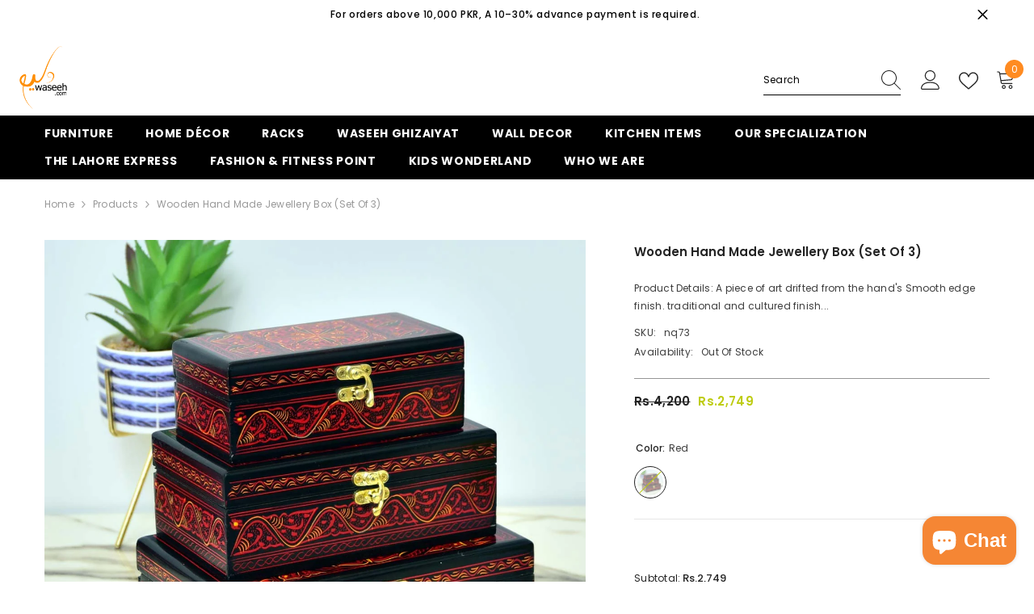

--- FILE ---
content_type: text/html; charset=utf-8
request_url: https://www.waseeh.com/products/wooden-hand-made-jewellery-box-set-of-3?variant=39587091742818&section_id=template--15979610832994__main
body_size: 17688
content:
<div id="shopify-section-template--15979610832994__main" class="shopify-section"><link href="//www.waseeh.com/cdn/shop/t/18/assets/component-product.css?v=121974951876806225111725877110" rel="stylesheet" type="text/css" media="all" />
<link href="//www.waseeh.com/cdn/shop/t/18/assets/component-price.css?v=113014100369699422931725877110" rel="stylesheet" type="text/css" media="all" />
<link href="//www.waseeh.com/cdn/shop/t/18/assets/component-badge.css?v=58385199191654577521725877109" rel="stylesheet" type="text/css" media="all" />
<link href="//www.waseeh.com/cdn/shop/t/18/assets/component-rte.css?v=82502160534158932881725877111" rel="stylesheet" type="text/css" media="all" />
<link href="//www.waseeh.com/cdn/shop/t/18/assets/component-share.css?v=23553761141326501681725877111" rel="stylesheet" type="text/css" media="all" />
<link href="//www.waseeh.com/cdn/shop/t/18/assets/component-tab.css?v=140244687997670630881725877111" rel="stylesheet" type="text/css" media="all" />
<link href="//www.waseeh.com/cdn/shop/t/18/assets/component-product-form.css?v=22444863787356217611725877110" rel="stylesheet" type="text/css" media="all" />
<link href="//www.waseeh.com/cdn/shop/t/18/assets/component-grid.css?v=14116691739327510611725877110" rel="stylesheet" type="text/css" media="all" />




    <style type="text/css">
    #ProductSection-template--15979610832994__main .productView-thumbnail .productView-thumbnail-link:after{
        padding-bottom: 148%;
    }

    #ProductSection-template--15979610832994__main .cursor-wrapper .counter {
        color: #191919;
    }

    #ProductSection-template--15979610832994__main .cursor-wrapper .counter #count-image:before {
        background-color: #191919;
    }

    #ProductSection-template--15979610832994__main .custom-cursor__inner .arrow:before,
    #ProductSection-template--15979610832994__main .custom-cursor__inner .arrow:after {
        background-color: #000000;
    }

    #ProductSection-template--15979610832994__main .tabs-contents .toggleLink,
    #ProductSection-template--15979610832994__main .tabs .tab .tab-title {
        font-size: 18px;
        font-weight: 600;
        text-transform: none;
        padding-top: 15px;
        padding-bottom: 15px;
    }

    

    

    @media (max-width: 1024px) {
        
    }

    @media (max-width: 550px) {
        #ProductSection-template--15979610832994__main .tabs-contents .toggleLink,
        #ProductSection-template--15979610832994__main .tabs .tab .tab-title {
            font-size: 16px;
        }
    }

    @media (max-width: 767px) {
        #ProductSection-template--15979610832994__main {
            padding-top: 0px;
            padding-bottom: 0px;
        }
        
        
        
    }

    @media (min-width: 1025px) {
        
    }

    @media (min-width: 768px) and (max-width: 1199px) {
        #ProductSection-template--15979610832994__main {
            padding-top: 0px;
            padding-bottom: 0px;
        }
    }

    @media (min-width: 1200px) {
        #ProductSection-template--15979610832994__main {
            padding-top: 0px;
            padding-bottom: 0px;
        }
    }
</style>
<script>
    window.product_inven_array_2701194723392 = {
        
            '39587091742818': '0',
        
    };

    window.selling_array_2701194723392 = {
        
            '39587091742818': 'deny',
        
    };

    window.subtotal = {
        show: true,
        style: 1,
        text: `Add To Cart - [value]`
    };
  
    window.variant_image_group = 'false';
  
</script><link rel="stylesheet" href="//www.waseeh.com/cdn/shop/t/18/assets/component-fancybox.css?v=162524859697928915511725877110" media="print" onload="this.media='all'">
    <noscript><link href="//www.waseeh.com/cdn/shop/t/18/assets/component-fancybox.css?v=162524859697928915511725877110" rel="stylesheet" type="text/css" media="all" /></noscript><div class="vertical product-details product-default" data-section-id="template--15979610832994__main" data-section-type="product" id="ProductSection-template--15979610832994__main" data-has-combo="false" data-image-opo>
    
<div class="productView-moreItem moreItem-breadcrumb "
            style="--spacing-top: 10px;
            --spacing-bottom: 20px;
            --spacing-top-mb: 0px;
            --spacing-bottom-mb: 0px;
            --breadcrumb-bg:rgba(0,0,0,0);
            --breadcrumb-mb-bg: #f6f6f6;
            "
        >
            
                <div class="breadcrumb-bg">
            
                <div class="container">
                    

<link href="//www.waseeh.com/cdn/shop/t/18/assets/component-breadcrumb.css?v=20837817899444488451725877109" rel="stylesheet" type="text/css" media="all" /><breadcrumb-component class="breadcrumb-container style--line_clamp_1" data-collection-title="" data-collection-all="/collections/all">
        <nav class="breadcrumb breadcrumb-left" role="navigation" aria-label="breadcrumbs">
        <a class="link home-link" href="/">Home</a><span class="separate" aria-hidden="true"><svg xmlns="http://www.w3.org/2000/svg" viewBox="0 0 24 24"><path d="M 7.75 1.34375 L 6.25 2.65625 L 14.65625 12 L 6.25 21.34375 L 7.75 22.65625 L 16.75 12.65625 L 17.34375 12 L 16.75 11.34375 Z"></path></svg></span>
                <span>Wooden Hand Made Jewellery Box (set of 3)</span><span class="observe-element" style="width: 1px; height: 1px; background: transparent; display: inline-block; flex-shrink: 0;"></span>
        </nav>
    </breadcrumb-component>
    <script type="text/javascript">
        if (typeof breadcrumbComponentDeclare == 'undefined') {
            class BreadcrumbComponent extends HTMLElement {
                constructor() {
                    super();
                    this.firstPostCollection();
                    this.getCollection();
                }

                connectedCallback() {
                    this.firstLink = this.querySelector('.link.home-link')
                    this.lastLink = this.querySelector('.observe-element')
                    this.classList.add('initialized');
                    this.initObservers();
                }

                static createHandler(position = 'first', breadcrumb = null) {
                    const handler = (entries, observer) => {
                        entries.forEach(entry => {
                            if (breadcrumb == null) return observer.disconnect();
                            if (entry.isIntersecting ) {
                                breadcrumb.classList.add(`disable-${position}`);
                            } else {
                                breadcrumb.classList.remove(`disable-${position}`);
                            }
                        })
                    }
                    return handler;
                }

                initObservers() {
                    const scrollToFirstHandler = BreadcrumbComponent.createHandler('first', this);
                    const scrollToLastHandler = BreadcrumbComponent.createHandler('last', this);
                    
                    this.scrollToFirstObserver = new IntersectionObserver(scrollToFirstHandler, { threshold: 1 });
                    this.scrollToLastObserver = new IntersectionObserver(scrollToLastHandler, { threshold: 0.6 });

                    this.scrollToFirstObserver.observe(this.firstLink);
                    this.scrollToLastObserver.observe(this.lastLink);
                }

                firstPostCollection() {
                    if (!document.body.matches('.template-collection')) return;
                    this.postCollection(true);
                    this.checkCollection();
                }

                postCollection(showCollection) {
                    const title = this.dataset.collectionTitle ? this.dataset.collectionTitle : "Products";
                    let collection = {name: title, url: window.location.pathname, show: showCollection};
                    localStorage.setItem('_breadcrumb_collection', JSON.stringify(collection));
                }

                checkCollection() {
                    document.addEventListener("click", (event) => {
                        const target = event.target;
                        if (!target.matches('.card-link')) return;
                        target.closest('.shopify-section[id*="product-grid"]') == null ? this.postCollection(false) : this.postCollection(true);
                    });
                }

                getCollection() {
                    if (!document.body.matches('.template-product')) return;
                    const collection = JSON.parse(localStorage.getItem('_breadcrumb_collection'));
                    let checkCollection = document.referrer.indexOf('/collections/') !== -1 && (new URL(document.referrer)).pathname == collection.url && collection && collection.show ? true : false;
                    const breadcrumb = `<a class="breadcrumb-collection animate--text" href="${checkCollection ? collection.url : this.dataset.collectionAll}">${checkCollection ? collection.name : "Products"}</a><span class="separate animate--text" aria-hidden="true"><svg xmlns="http://www.w3.org/2000/svg" viewBox="0 0 24 24"><path d="M 7.75 1.34375 L 6.25 2.65625 L 14.65625 12 L 6.25 21.34375 L 7.75 22.65625 L 16.75 12.65625 L 17.34375 12 L 16.75 11.34375 Z"></path></svg></span>`;
                    this.querySelectorAll('.separate')[0]?.insertAdjacentHTML("afterend", breadcrumb);
                }
            }   

            window.addEventListener('load', () => {
                customElements.define('breadcrumb-component', BreadcrumbComponent);
            })

            var breadcrumbComponentDeclare = BreadcrumbComponent;
        }
    </script>
                </div>
            
                </div>
            
        </div>
    
    <div class="container productView-container">
        <div class="productView halo-productView layout-3 positionMainImage--left productView-sticky" data-product-handle="wooden-hand-made-jewellery-box-set-of-3"><div class="productView-top">
                    <div class="halo-productView-left productView-images clearfix" data-image-gallery><div class="cursor-wrapper handleMouseLeave">
                                <div class="custom-cursor custom-cursor__outer">
                                    <div class="custom-cursor custom-cursor__inner">
                                        <span class="arrow arrow-bar fadeIn"></span>
                                    </div>
                                </div>
                            </div><div class="productView-images-wrapper" data-video-popup>
                            <div class="productView-image-wrapper"><div class="productView-nav style-1 image-fit-unset" 
                                    data-image-gallery-main
                                    data-arrows-desk="false"
                                    data-arrows-mobi="true"
                                    data-counter-mobi="true"
                                    data-media-count="3"
                                ><div class="productView-image productView-image-adapt fit-unset" data-index="1">
                                                    <div class="productView-img-container product-single__media" data-media-id="20745389703266"
                                                        
                                                    >
                                                        <div 
                                                            class="media" 
                                                             
                                                             data-fancybox="images" href="//www.waseeh.com/cdn/shop/products/WhatsAppImage2022-02-16at2.50.25PM_2.jpg?v=1646054193" 
                                                        >
                                                            <img id="product-featured-image-20745389703266"
                                                                srcset="//www.waseeh.com/cdn/shop/products/WhatsAppImage2022-02-16at2.50.25PM_2.jpg?v=1646054193"
                                                                src="//www.waseeh.com/cdn/shop/products/WhatsAppImage2022-02-16at2.50.25PM_2.jpg?v=1646054193"
                                                                data-src="//www.waseeh.com/cdn/shop/products/WhatsAppImage2022-02-16at2.50.25PM_2.jpg?v=1646054193"
                                                                alt="Wooden Hand Made Jewellery Box (set of 3) - waseeh.com"
                                                                sizes="(min-width: 2000px) 1500px, (min-width: 1200px) 1200px, (min-width: 768px) calc((100vw - 30px) / 2), calc(100vw - 20px)"
                                                                width="1200"
                                                                height="1200"
                                                                data-sizes="auto"
                                                                data-main-image
                                                                data-index="1"
                                                                data-cursor-image
                                                                
                                                            /></div>
                                                    </div>
                                                </div><div class="productView-image productView-image-adapt fit-unset" data-index="2">
                                                    <div class="productView-img-container product-single__media" data-media-id="20745389736034"
                                                        
                                                    >
                                                        <div 
                                                            class="media" 
                                                             
                                                             data-fancybox="images" href="//www.waseeh.com/cdn/shop/products/WhatsAppImage2022-02-16at2.50.25PM_1.jpg?v=1646054193" 
                                                        >
                                                            <img id="product-featured-image-20745389736034"
                                                                data-srcset="//www.waseeh.com/cdn/shop/products/WhatsAppImage2022-02-16at2.50.25PM_1.jpg?v=1646054193"
                                                                
                                                                data-src="//www.waseeh.com/cdn/shop/products/WhatsAppImage2022-02-16at2.50.25PM_1.jpg?v=1646054193"
                                                                alt="Wooden Hand Made Jewellery Box (set of 3) - waseeh.com"
                                                                sizes="(min-width: 2000px) 1500px, (min-width: 1200px) 1200px, (min-width: 768px) calc((100vw - 30px) / 2), calc(100vw - 20px)"
                                                                width="1200"
                                                                height="1200"
                                                                data-sizes="auto"
                                                                data-main-image
                                                                data-index="2"
                                                                data-cursor-image
                                                                class="lazyload" loading="lazy"
                                                            /><span class="data-lazy-loading"></span></div>
                                                    </div>
                                                </div><div class="productView-image productView-image-adapt fit-unset" data-index="3">
                                                    <div class="productView-img-container product-single__media" data-media-id="20745389768802"
                                                        
                                                    >
                                                        <div 
                                                            class="media" 
                                                             
                                                             data-fancybox="images" href="//www.waseeh.com/cdn/shop/products/WhatsAppImage2022-02-16at2.50.25PM.jpg?v=1646054086" 
                                                        >
                                                            <img id="product-featured-image-20745389768802"
                                                                data-srcset="//www.waseeh.com/cdn/shop/products/WhatsAppImage2022-02-16at2.50.25PM.jpg?v=1646054086"
                                                                
                                                                data-src="//www.waseeh.com/cdn/shop/products/WhatsAppImage2022-02-16at2.50.25PM.jpg?v=1646054086"
                                                                alt="Wooden Hand Made Jewellery Box (set of 3) - waseeh.com"
                                                                sizes="(min-width: 2000px) 1500px, (min-width: 1200px) 1200px, (min-width: 768px) calc((100vw - 30px) / 2), calc(100vw - 20px)"
                                                                width="1200"
                                                                height="1200"
                                                                data-sizes="auto"
                                                                data-main-image
                                                                data-index="3"
                                                                data-cursor-image
                                                                class="lazyload" loading="lazy"
                                                            /><span class="data-lazy-loading"></span></div>
                                                    </div>
                                                </div></div><div class="productView-videoPopup"></div><div class="productView-iconZoom">
                                        <svg  class="icon icon-zoom-1" xmlns="http://www.w3.org/2000/svg" aria-hidden="true" focusable="false" role="presentation" viewBox="0 0 448 512"><path d="M416 176V86.63L246.6 256L416 425.4V336c0-8.844 7.156-16 16-16s16 7.156 16 16v128c0 8.844-7.156 16-16 16h-128c-8.844 0-16-7.156-16-16s7.156-16 16-16h89.38L224 278.6L54.63 448H144C152.8 448 160 455.2 160 464S152.8 480 144 480h-128C7.156 480 0 472.8 0 464v-128C0 327.2 7.156 320 16 320S32 327.2 32 336v89.38L201.4 256L32 86.63V176C32 184.8 24.84 192 16 192S0 184.8 0 176v-128C0 39.16 7.156 32 16 32h128C152.8 32 160 39.16 160 48S152.8 64 144 64H54.63L224 233.4L393.4 64H304C295.2 64 288 56.84 288 48S295.2 32 304 32h128C440.8 32 448 39.16 448 48v128C448 184.8 440.8 192 432 192S416 184.8 416 176z"></path></svg>
                                    </div></div><div class="productView-thumbnail-wrapper">
                                    <div class="productView-for clearfix" data-max-thumbnail-to-show="4"><div class="productView-thumbnail" data-media-id="template--15979610832994__main-20745389703266">
                                                        <div class="productView-thumbnail-link" data-image="//www.waseeh.com/cdn/shop/products/WhatsAppImage2022-02-16at2.50.25PM_2_large.jpg?v=1646054193">
                                                            <img srcset="//www.waseeh.com/cdn/shop/products/WhatsAppImage2022-02-16at2.50.25PM_2_medium.jpg?v=1646054193" src="//www.waseeh.com/cdn/shop/products/WhatsAppImage2022-02-16at2.50.25PM_2_medium.jpg?v=1646054193" alt="Wooden Hand Made Jewellery Box (set of 3) - waseeh.com"  /></div>
                                                    </div><div class="productView-thumbnail" data-media-id="template--15979610832994__main-20745389736034">
                                                        <div class="productView-thumbnail-link" data-image="//www.waseeh.com/cdn/shop/products/WhatsAppImage2022-02-16at2.50.25PM_1_large.jpg?v=1646054193">
                                                            <img srcset="//www.waseeh.com/cdn/shop/products/WhatsAppImage2022-02-16at2.50.25PM_1_medium.jpg?v=1646054193" src="//www.waseeh.com/cdn/shop/products/WhatsAppImage2022-02-16at2.50.25PM_1_medium.jpg?v=1646054193" alt="Wooden Hand Made Jewellery Box (set of 3) - waseeh.com"  /></div>
                                                    </div><div class="productView-thumbnail" data-media-id="template--15979610832994__main-20745389768802">
                                                        <div class="productView-thumbnail-link" data-image="//www.waseeh.com/cdn/shop/products/WhatsAppImage2022-02-16at2.50.25PM_large.jpg?v=1646054086">
                                                            <img srcset="//www.waseeh.com/cdn/shop/products/WhatsAppImage2022-02-16at2.50.25PM_medium.jpg?v=1646054086" src="//www.waseeh.com/cdn/shop/products/WhatsAppImage2022-02-16at2.50.25PM_medium.jpg?v=1646054086" alt="Wooden Hand Made Jewellery Box (set of 3) - waseeh.com"  /></div>
                                                    </div></div>
                                </div></div>
                    </div>
                    <div class="halo-productView-right productView-details clearfix">
                        <div class="productView-product clearfix"><div class="productView-moreItem"
                                            style="--spacing-top: 0px;
                                            --spacing-bottom: 5px"
                                        >
                                            <h1 class="productView-title" style="--color-title: #232323;--fontsize-text: 15px;--fontsize-mb-text: 15px;"><span>Wooden Hand Made Jewellery Box (set of 3)</span></h1>
                                        </div><div class="productView-moreItem"
                                                style="--spacing-top: 0px;
                                                --spacing-bottom: 14px;
                                                --color-text-sold-in: #e95144"
                                            >
                                                <div class="productView-meta clearfix"><div class="productView-soldProduct soldout" data-sold-out-product data-item="3,5,6,7,8,10,12,15" data-hours="10,15,16,17,18,20,25,35" style="display: none;">
    <svg class="icon icon-fire-2" viewBox="0 0 384 512"><path d="M216 23.858c0-23.802-30.653-32.765-44.149-13.038C48 191.851 224 200 224 288c0 35.629-29.114 64.458-64.85 63.994C123.98 351.538 96 322.22 96 287.046v-85.51c0-21.703-26.471-32.225-41.432-16.504C27.801 213.158 0 261.332 0 320c0 105.869 86.131 192 192 192s192-86.131 192-192c0-170.29-168-193.003-168-296.142z"></path></svg>
    <span class="text">
        <span data-sold-out-number>2</span>
        sold in last
        <span data-sold-out-hours>8</span>
        hours
    </span>
</div>
</div>
                                            </div><div class="productView-moreItem"
                                            style="--spacing-top: 0px;
                                            --spacing-bottom: 10px"
                                        >
                                            <div class="productView-desc halo-text-format" 
        style="--color-text: #3c3c3c;
        --fontsize-text: 12px"
    >
        Product Details: A piece of art drifted from the hand's Smooth edge finish. traditional and cultured finish...
    </div>
                                        </div><div class="productView-moreItem"
                                                style="--spacing-top: 0px;
                                                --spacing-bottom: 18px"
                                            >
                                                <div class="productView-info has-border-bottom" style="--color-border: #969696"><div class="productView-info-item" data-sku >
            <span class="productView-info-name">
                SKU:
            </span>
            <span class="productView-info-value">nq73</span>
        </div><div class="productView-info-item" data-inventory data-stock-level="none">
            <span class="productView-info-name">
                Availability:
            </span>
            <span class="productView-info-value">
                Out Of Stock
            </span>
        </div></div>
                                            </div>
                                        <div class="productView-moreItem"
                                            style="--spacing-top: 0px;
                                            --spacing-bottom: 15px;
                                            --fontsize-text: 15px"
                                        >
                                            
                                                <div class="productView-price no-js-hidden clearfix" id="product-price-2701194723392"><div class="price price--medium price--sold-out  price--on-sale ">
    <dl><div class="price__regular"><dd class="price__last"><span class="price-item price-item--regular">Rs.2,749</span></dd>
        </div>
        <div class="price__sale"><dd class="price__compare" data-compare="420000"><s class="price-item price-item--regular">Rs.4,200</s></dd><dd class="price__last" data-last="274900"><span class="price-item price-item--sale">Rs.2,749</span></dd></div>
        <small class="unit-price caption hidden">
            <dt class="visually-hidden">Unit price</dt>
            <dd class="price__last"><span></span><span aria-hidden="true">/</span><span class="visually-hidden">&nbsp;per&nbsp;</span><span></span></dd>
        </small>
    </dl>
</div>
</div>
                                            
                                        </div>
                                            <div class="productView-moreItem"
    style="--spacing-top: 0px;
    --spacing-bottom: 8px;
    --color-text: "
>
    <div class="productView-hotStock style-2 is-hide" data-hot-stock="20" 1  data-current-inventory="0"><span class="hotStock-text">
                Please hurry! Only 0 left in stock
            </span>
            <div class="hotStock-progress">
                <span class="hotStock-progress-item"></span>
            </div></div>
</div>

                                        

                                            <div class="productView-moreItem productView-moreItem-product-variant"
                                                style="--spacing-top: 0px;
                                                --spacing-bottom: 0px"
                                            ><div class="productView-options has-border-bottom" style="--color-border: #e6e6e6" data-lang="en" data-default-lang="pk"><div class="productView-variants halo-productOptions" id="product-option-2701194723392"  data-type="button"><variant-radios class="no-js-hidden product-option has-default" data-product="2701194723392" data-section="template--15979610832994__main" data-url="/products/wooden-hand-made-jewellery-box-set-of-3"><fieldset class="js product-form__input product-form__swatch clearfix" data-product-attribute="set-rectangle" data-option-index="0">
                            <legend class="form__label">
                                Color:
                                <span data-header-option>
                                    Red
                                </span>
                            </legend><input class="product-form__radio" type="radio" id="option-2701194723392-Color-0"
                                        name="Color"
                                        value="Red"
                                        checked
                                        
                                        data-variant-id="39587091742818"
                                    ><label class="product-form__label soldout" name="Color" for="option-2701194723392-Color-0" data-variant-id="39587091742818">
                                            <span
                                                class="pattern"
                                                style="background-color: red; background-image: url(//www.waseeh.com/cdn/shop/products/WhatsAppImage2022-02-16at2.50.25PM_1_130x.jpg?v=1646054193);"
                                            ></span>
                                            
                                                <span class="expand">
                                                    <img srcset="//www.waseeh.com/cdn/shop/products/WhatsAppImage2022-02-16at2.50.25PM_1_75x.jpg?v=1646054193" src="//www.waseeh.com/cdn/shop/products/WhatsAppImage2022-02-16at2.50.25PM_1_75x.jpg?v=1646054193" sizes="75px" loading="lazy">
                                                </span>
                                            
                                        </label></fieldset><script type="application/json">
                        [{"id":39587091742818,"title":"Red","option1":"Red","option2":null,"option3":null,"sku":"nq73","requires_shipping":true,"taxable":false,"featured_image":{"id":28415958646882,"product_id":2701194723392,"position":2,"created_at":"2022-02-28T18:14:45+05:00","updated_at":"2022-02-28T18:16:33+05:00","alt":"Wooden Hand Made Jewellery Box (set of 3) - waseeh.com","width":1200,"height":1200,"src":"\/\/www.waseeh.com\/cdn\/shop\/products\/WhatsAppImage2022-02-16at2.50.25PM_1.jpg?v=1646054193","variant_ids":[39587091742818]},"available":false,"name":"Wooden Hand Made Jewellery Box (set of 3) - Red","public_title":"Red","options":["Red"],"price":274900,"weight":1000,"compare_at_price":420000,"inventory_management":"shopify","barcode":"91742818","featured_media":{"alt":"Wooden Hand Made Jewellery Box (set of 3) - waseeh.com","id":20745389736034,"position":2,"preview_image":{"aspect_ratio":1.0,"height":1200,"width":1200,"src":"\/\/www.waseeh.com\/cdn\/shop\/products\/WhatsAppImage2022-02-16at2.50.25PM_1.jpg?v=1646054193"}},"requires_selling_plan":false,"selling_plan_allocations":[]}]
                    </script>
                </variant-radios></div>
        <noscript>
            <div class="product-form__input">
                <label class="form__label" for="Variants-template--15979610832994__main">
                    Product variants
                </label>
                <div class="select">
                <select name="id" id="Variants-template--15979610832994__main" class="select__select" form="product-form"><option
                            selected="selected"
                            disabled
                            value="39587091742818"
                        >
                            Red
 - Sold out
                            - Rs.2,749
                        </option></select>
            </div>
          </div>
        </noscript></div>
                                            </div>
                                        
<div class="productView-moreItem"
                                            style="--spacing-top: 0px;
                                            --spacing-bottom: 12px"
                                        >
                                            
                                        </div>


                                            <div class="productView-moreItem"
                                                style="--spacing-top: 0px;
                                                --spacing-bottom: 22px"
                                            >
                                                <div class="productView-perks"><div class="productView-compareColor style-1">
            <button type="button" class="link link-underline" aria-label="Compare Color" data-open-compare-color-popup>
                <svg class="icon" xmlns="http://www.w3.org/2000/svg" xmlns:xlink="http://www.w3.org/1999/xlink" width="18" height="18" viewBox="0 0 18 18"><image width="18" height="18" xlink:href="[data-uri]"/></svg>
                <span class="text">
                    Compare Color
                </span>
            </button>
        </div></div>
                                            </div>
                                        

                                            <div class="productView-moreItem"
                                                style="--spacing-top: 0px;
                                                --spacing-bottom: 15px"
                                            >
                                                <div class="productView-buttons"><form method="post" action="/cart/add" id="product-form-installment-2701194723392" accept-charset="UTF-8" class="installment caption-large" enctype="multipart/form-data"><input type="hidden" name="form_type" value="product" /><input type="hidden" name="utf8" value="✓" /><input type="hidden" name="id" value="39587091742818">
        
<input type="hidden" name="product-id" value="2701194723392" /><input type="hidden" name="section-id" value="template--15979610832994__main" /></form><product-form class="productView-form product-form"><form method="post" action="/cart/add" id="product-form-2701194723392" accept-charset="UTF-8" class="form" enctype="multipart/form-data" novalidate="novalidate" data-type="add-to-cart-form"><input type="hidden" name="form_type" value="product" /><input type="hidden" name="utf8" value="✓" /><div class="productView-group"><div class="productView-subtotal">
                            <span class="text">Subtotal: </span>
                            <span class="money-subtotal">Rs.2,749</span>
                        </div><div class="pvGroup-row"><quantity-input class="productView-quantity quantity__group quantity__group--1 quantity__style--1 clearfix">
	    <label class="form-label quantity__label" for="quantity-2701194723392">
	        Quantity:
	    </label>
	    <div class="quantity__container">
		    <button type="button" name="minus" class="minus btn-quantity">
		    	<span class="visually-hidden">Decrease quantity for Wooden Hand Made Jewellery Box (set of 3)</span>
		    </button>
		    <input class="form-input quantity__input" type="number" name="quantity" min="1" value="1" inputmode="numeric" pattern="[0-9]*" id="quantity-2701194723392" data-product="2701194723392" data-price="274900">
		    <button type="button" name="plus" class="plus btn-quantity">
		    	<span class="visually-hidden">Increase quantity for Wooden Hand Made Jewellery Box (set of 3)</span>
		    </button>
	    </div>
	</quantity-input>
<div class="productView-groupTop">
                        <div class="productView-action" style="--atc-color: #ffffff;--atc-bg-color: #111111;--atc-border-color: #111111;--atc-color-hover: #111111;--atc-bg-color-hover: #ffffff;--atc-border-color-hover: #111111">
                            <input type="hidden" name="id" value="39587091742818">
                            <div class="product-form__buttons"><button type="submit" name="add" data-btn-addToCart class="product-form__submit button" id="product-add-to-cart" disabled>Sold out</button></div>
                        </div><div class="productView-wishlist clearfix">
                                <a data-wishlist href="#" data-wishlist-handle="wooden-hand-made-jewellery-box-set-of-3" data-product-id="2701194723392"><span class="visually-hidden">Add to wishlist</span><svg xmlns="http://www.w3.org/2000/svg" viewBox="0 0 32 32" aria-hidden="true" focusable="false" role="presentation" class="icon icon-wishlist"><path d="M 9.5 5 C 5.363281 5 2 8.402344 2 12.5 C 2 13.929688 2.648438 15.167969 3.25 16.0625 C 3.851563 16.957031 4.46875 17.53125 4.46875 17.53125 L 15.28125 28.375 L 16 29.09375 L 16.71875 28.375 L 27.53125 17.53125 C 27.53125 17.53125 30 15.355469 30 12.5 C 30 8.402344 26.636719 5 22.5 5 C 19.066406 5 16.855469 7.066406 16 7.9375 C 15.144531 7.066406 12.933594 5 9.5 5 Z M 9.5 7 C 12.488281 7 15.25 9.90625 15.25 9.90625 L 16 10.75 L 16.75 9.90625 C 16.75 9.90625 19.511719 7 22.5 7 C 25.542969 7 28 9.496094 28 12.5 C 28 14.042969 26.125 16.125 26.125 16.125 L 16 26.25 L 5.875 16.125 C 5.875 16.125 5.390625 15.660156 4.90625 14.9375 C 4.421875 14.214844 4 13.273438 4 12.5 C 4 9.496094 6.457031 7 9.5 7 Z"/></svg></a>
                            </div><share-button class="share-button halo-socialShare productView-share style-2"><div class="share-content">
            <button class="share-button__button button"><svg class="icon" viewBox="0 0 227.216 227.216"><path d="M175.897,141.476c-13.249,0-25.11,6.044-32.98,15.518l-51.194-29.066c1.592-4.48,2.467-9.297,2.467-14.317c0-5.019-0.875-9.836-2.467-14.316l51.19-29.073c7.869,9.477,19.732,15.523,32.982,15.523c23.634,0,42.862-19.235,42.862-42.879C218.759,19.229,199.531,0,175.897,0C152.26,0,133.03,19.229,133.03,42.865c0,5.02,0.874,9.838,2.467,14.319L84.304,86.258c-7.869-9.472-19.729-15.514-32.975-15.514c-23.64,0-42.873,19.229-42.873,42.866c0,23.636,19.233,42.865,42.873,42.865c13.246,0,25.105-6.042,32.974-15.513l51.194,29.067c-1.593,4.481-2.468,9.3-2.468,14.321c0,23.636,19.23,42.865,42.867,42.865c23.634,0,42.862-19.23,42.862-42.865C218.759,160.71,199.531,141.476,175.897,141.476z M175.897,15c15.363,0,27.862,12.5,27.862,27.865c0,15.373-12.499,27.879-27.862,27.879c-15.366,0-27.867-12.506-27.867-27.879C148.03,27.5,160.531,15,175.897,15z M51.33,141.476c-15.369,0-27.873-12.501-27.873-27.865c0-15.366,12.504-27.866,27.873-27.866c15.363,0,27.861,12.5,27.861,27.866C79.191,128.975,66.692,141.476,51.33,141.476z M175.897,212.216c-15.366,0-27.867-12.501-27.867-27.865c0-15.37,12.501-27.875,27.867-27.875c15.363,0,27.862,12.505,27.862,27.875C203.759,199.715,191.26,212.216,175.897,212.216z"></path></svg> <span>Share</span></button>
            <div class="share-button__fallback">
                <div class="share-header">
                    <h2 class="share-title"><span>Share</span></h2>
                    <button type="button" class="share-button__close" aria-label="Close"><svg xmlns="http://www.w3.org/2000/svg" viewBox="0 0 48 48" ><path d="M 38.982422 6.9707031 A 2.0002 2.0002 0 0 0 37.585938 7.5859375 L 24 21.171875 L 10.414062 7.5859375 A 2.0002 2.0002 0 0 0 8.9785156 6.9804688 A 2.0002 2.0002 0 0 0 7.5859375 10.414062 L 21.171875 24 L 7.5859375 37.585938 A 2.0002 2.0002 0 1 0 10.414062 40.414062 L 24 26.828125 L 37.585938 40.414062 A 2.0002 2.0002 0 1 0 40.414062 37.585938 L 26.828125 24 L 40.414062 10.414062 A 2.0002 2.0002 0 0 0 38.982422 6.9707031 z"/></svg><span>Close</span></button>
                </div>
                <div class="wrapper-content">
                    <label class="form-label">Copy link</label>
                    <div class="share-group">
                        <div class="form-field">
                            <input type="text" class="field__input" id="url" value="https://www.waseeh.com/products/wooden-hand-made-jewellery-box-set-of-3" placeholder="Link" data-url="https://www.waseeh.com/products/wooden-hand-made-jewellery-box-set-of-3" onclick="this.select();" readonly>
                            <label class="field__label hiddenLabels" for="url">Link</label>
                        </div>
                        <button class="button button--primary button-copy"><svg class="icon icon-clipboard" width="11" height="13" fill="none" xmlns="http://www.w3.org/2000/svg" aria-hidden="true" focusable="false"><path fill-rule="evenodd" clip-rule="evenodd" d="M2 1a1 1 0 011-1h7a1 1 0 011 1v9a1 1 0 01-1 1V1H2zM1 2a1 1 0 00-1 1v9a1 1 0 001 1h7a1 1 0 001-1V3a1 1 0 00-1-1H1zm0 10V3h7v9H1z" fill="currentColor"/></svg>
 Copy link</button>
                    </div>
                    <span id="ShareMessage-2701194723392" class="share-button__message hidden" role="status" aria-hidden="true">Link copied to clipboard!</span><div class="share_toolbox clearfix"><label class="form-label">Share</label> <ul class="social-share"><li class="social-share__item"><a class="facebook" href="https://www.facebook.com/sharer/sharer.php?u=https://www.waseeh.com/products/wooden-hand-made-jewellery-box-set-of-3" title='Facebook' data-no-instant rel="noopener noreferrer nofollow" target="_blank"><svg aria-hidden="true" focusable="false" role="presentation" xmlns="http://www.w3.org/2000/svg" viewBox="0 0 320 512" class="icon icon-facebook"><path d="M279.14 288l14.22-92.66h-88.91v-60.13c0-25.35 12.42-50.06 52.24-50.06h40.42V6.26S260.43 0 225.36 0c-73.22 0-121.08 44.38-121.08 124.72v70.62H22.89V288h81.39v224h100.17V288z"></path></svg></a></li><li class="social-share__item"><a class="twitter" href="http://twitter.com/share?text=Wooden%20Hand%20Made%20Jewellery%20Box%20(set%20of%203)&amp;url=https://www.waseeh.com/products/wooden-hand-made-jewellery-box-set-of-3" title='Twitter' data-no-instant rel="noopener noreferrer nofollow" target="_blank"><svg aria-hidden="true" focusable="false" role="presentation" class="icon icon-twitter" viewBox="0 0 35 35">
<path d="M20.3306 15.2794L31.4059 3H28.7809L19.1669 13.6616L11.4844 3H2.625L14.2406 19.124L2.625 32H5.25L15.4044 20.7397L23.5178 32H32.3772L20.3306 15.2794ZM16.7366 19.2649L15.5597 17.6595L6.195 4.885H10.2266L17.7822 15.1945L18.9591 16.7999L28.7831 30.202H24.7516L16.7366 19.2649Z"></path>
</svg>
</a></li><li class="social-share__item"><a class="pinterest" href="http://pinterest.com/pin/create/button/?url=https://www.waseeh.com/products/wooden-hand-made-jewellery-box-set-of-3&amp;media=http://www.waseeh.com/cdn/shop/products/WhatsAppImage2022-02-16at2.50.25PM_2.jpg?crop=center&height=1024&v=1646054193&width=1024&amp;description=Wooden%20Hand%20Made%20Jewellery%20Box%20(set%20of%203)" title='Pinterest' data-no-instant rel="noopener noreferrer nofollow" target="_blank"><svg aria-hidden="true" focusable="false" role="presentation" class="icon icon-pinterest" viewBox="0 0 17 18"><path d="M8.48.58a8.42 8.42 0 015.9 2.45 8.42 8.42 0 011.33 10.08 8.28 8.28 0 01-7.23 4.16 8.5 8.5 0 01-2.37-.32c.42-.68.7-1.29.85-1.8l.59-2.29c.14.28.41.52.8.73.4.2.8.31 1.24.31.87 0 1.65-.25 2.34-.75a4.87 4.87 0 001.6-2.05 7.3 7.3 0 00.56-2.93c0-1.3-.5-2.41-1.49-3.36a5.27 5.27 0 00-3.8-1.43c-.93 0-1.8.16-2.58.48A5.23 5.23 0 002.85 8.6c0 .75.14 1.41.43 1.98.28.56.7.96 1.27 1.2.1.04.19.04.26 0 .07-.03.12-.1.15-.2l.18-.68c.05-.15.02-.3-.11-.45a2.35 2.35 0 01-.57-1.63A3.96 3.96 0 018.6 4.8c1.09 0 1.94.3 2.54.89.61.6.92 1.37.92 2.32 0 .8-.11 1.54-.33 2.21a3.97 3.97 0 01-.93 1.62c-.4.4-.87.6-1.4.6-.43 0-.78-.15-1.06-.47-.27-.32-.36-.7-.26-1.13a111.14 111.14 0 01.47-1.6l.18-.73c.06-.26.09-.47.09-.65 0-.36-.1-.66-.28-.89-.2-.23-.47-.35-.83-.35-.45 0-.83.2-1.13.62-.3.41-.46.93-.46 1.56a4.1 4.1 0 00.18 1.15l.06.15c-.6 2.58-.95 4.1-1.08 4.54-.12.55-.16 1.2-.13 1.94a8.4 8.4 0 01-5-7.65c0-2.3.81-4.28 2.44-5.9A8.04 8.04 0 018.48.57z"></svg>
</a></li><li class="social-share__item"><a class="tumblr" href="//tumblr.com/widgets/share/tool?canonicalUrl=https://www.waseeh.com/products/wooden-hand-made-jewellery-box-set-of-3" title='Tumblr' data-no-instant rel="noopener noreferrer nofollow" data-content="http://www.waseeh.com/cdn/shop/products/WhatsAppImage2022-02-16at2.50.25PM_2.jpg?crop=center&height=1024&v=1646054193&width=1024" target="_blank"><svg aria-hidden="true" focusable="false" role="presentation" class="icon icon-tumblr" viewBox="0 0 91 161"><path fill-rule="evenodd" d="M64 160.3c-24 0-42-12.3-42-41.8V71.3H.3V45.7c24-6.2 34-26.9 35.2-44.7h24.9v40.5h29v29.8h-29v41.1c0 12.3 6.2 16.6 16.1 16.6h14v31.3H64"></svg>
</a></li><li class="social-share__item"><a class="telegram" href="https://telegram.me/share/url?url=https://www.waseeh.com/products/wooden-hand-made-jewellery-box-set-of-3" title='Telegram' data-no-instant rel="nofollow" target="_blank"><svg class="icon icon-telegram" role="presentation" viewBox="0 0 496 512"><path d="M248,8C111.033,8,0,119.033,0,256S111.033,504,248,504,496,392.967,496,256,384.967,8,248,8ZM362.952,176.66c-3.732,39.215-19.881,134.378-28.1,178.3-3.476,18.584-10.322,24.816-16.948,25.425-14.4,1.326-25.338-9.517-39.287-18.661-21.827-14.308-34.158-23.215-55.346-37.177-24.485-16.135-8.612-25,5.342-39.5,3.652-3.793,67.107-61.51,68.335-66.746.153-.655.3-3.1-1.154-4.384s-3.59-.849-5.135-.5q-3.283.746-104.608,69.142-14.845,10.194-26.894,9.934c-8.855-.191-25.888-5.006-38.551-9.123-15.531-5.048-27.875-7.717-26.8-16.291q.84-6.7,18.45-13.7,108.446-47.248,144.628-62.3c68.872-28.647,83.183-33.623,92.511-33.789,2.052-.034,6.639.474,9.61,2.885a10.452,10.452,0,0,1,3.53,6.716A43.765,43.765,0,0,1,362.952,176.66Z"></path></svg></a></li><li class="social-share__item"><a class="email" href="mailto:?subject=Wooden%20Hand%20Made%20Jewellery%20Box%20(set%20of%203)&amp;body=https://www.waseeh.com/products/wooden-hand-made-jewellery-box-set-of-3" title='Email' data-no-instant rel="noopener noreferrer nofollow" target="_blank"><svg xmlns="http://www.w3.org/2000/svg" viewBox="0 0 24 24" aria-hidden="true" focusable="false" role="presentation" class="icon icon-mail"><path d="M 1 3 L 1 5 L 1 18 L 3 18 L 3 5 L 19 5 L 19 3 L 3 3 L 1 3 z M 5 7 L 5 7.1777344 L 14 12.875 L 23 7.125 L 23 7 L 5 7 z M 23 9.2832031 L 14 15 L 5 9.4160156 L 5 21 L 14 21 L 14 17 L 17 17 L 17 14 L 23 14 L 23 9.2832031 z M 19 16 L 19 19 L 16 19 L 16 21 L 19 21 L 19 24 L 21 24 L 21 21 L 24 21 L 24 19 L 21 19 L 21 16 L 19 16 z"/></svg></a></li></ul></div></div>
            </div>
        </div></share-button><script src="//www.waseeh.com/cdn/shop/t/18/assets/share.js?v=88463739455357580461725877113" defer="defer"></script>
</div>
                </div><div class="productView-groupBottom"><div class="productView-groupItem">
                            <div class="productView-payment"  id="product-checkout-2701194723392" style="--bin-color: #ffffff;--bin-bg-color: #111111;--bin-border-color: #111111;--bin-color-hover: #111111;--bin-bg-color-hover: #ffffff;--bin-border-color-hover: #111111"> 
                                <div data-shopify="payment-button" class="shopify-payment-button"> <shopify-accelerated-checkout recommended="null" fallback="{&quot;supports_subs&quot;:true,&quot;supports_def_opts&quot;:true,&quot;name&quot;:&quot;buy_it_now&quot;,&quot;wallet_params&quot;:{}}" access-token="57ad46a3119055b4a4bd32de7c46ef5e" buyer-country="PK" buyer-locale="en" buyer-currency="PKR" variant-params="[{&quot;id&quot;:39587091742818,&quot;requiresShipping&quot;:true}]" shop-id="19228590144" enabled-flags="[&quot;ae0f5bf6&quot;]" disabled > <div class="shopify-payment-button__button" role="button" disabled aria-hidden="true" style="background-color: transparent; border: none"> <div class="shopify-payment-button__skeleton">&nbsp;</div> </div> </shopify-accelerated-checkout> <small id="shopify-buyer-consent" class="hidden" aria-hidden="true" data-consent-type="subscription"> This item is a recurring or deferred purchase. By continuing, I agree to the <span id="shopify-subscription-policy-button">cancellation policy</span> and authorize you to charge my payment method at the prices, frequency and dates listed on this page until my order is fulfilled or I cancel, if permitted. </small> </div>
                            </div>
                        </div>
                    </div></div><input type="hidden" name="product-id" value="2701194723392" /><input type="hidden" name="section-id" value="template--15979610832994__main" /></form></product-form><div class="productView-notifyMe  halo-notifyMe" >
            <form method="post" action="/contact#ContactForm-notifyMe-product-productView-notify-form-2701194723392" id="ContactForm-notifyMe-product-productView-notify-form-2701194723392" accept-charset="UTF-8" class="notifyMe-form contact-form"><input type="hidden" name="form_type" value="contact" /><input type="hidden" name="utf8" value="✓" /><input type="hidden" name="contact[Form]" value="Notify me"/>
    <input type="hidden" class="halo-notify-product-site" name="contact[Shop name]" value="waseeh.com"/>
    <input type="hidden" class="halo-notify-product-site-url" name="contact[Link]" value="https://www.waseeh.com"/>
    <input type="hidden" class="halo-notify-product-title" name="contact[Product title]" value="Wooden Hand Made Jewellery Box (set of 3)" />
    <input type="hidden" class="halo-notify-product-link" name="contact[Product URL]" value="https://www.waseeh.com/products/wooden-hand-made-jewellery-box-set-of-3"/>
    <input type="hidden" class="halo-notify-product-variant" name="contact[Product variant]" value="Red"/>

    <div class="form-field">
        <label class="form-label" for="halo-notify-email2701194723392">Leave your email and we will notify as soon as the product / variant is back in stock</label>
        <input class="form-input form-input-placeholder" type="email" name="contact[email]" required id="halo-notify-email2701194723392" placeholder="Insert your email">
        <button type="submit" class="button button-1" id="halo-btn-notify2701194723392" data-button-message="notifyMe">Subscribe</button>
    </div></form><div class="notifyMe-text"></div>
        </div></div>
                                            </div>
                                        
<div class="productView-moreItem"
                                            style="--spacing-top: 0px;
                                            --spacing-bottom: 22px"
                                        >
                                            <div class="productView-ViewingProduct" data-customer-view="283, 100, 59, 11, 14, 185, 193, 165, 50, 38, 99, 112, 46, 10, 125, 200, 250, 18" data-customer-view-time="5">
    <svg class="icon" id="icon-eye" viewBox="0 0 511.626 511.626"><g><path d="M505.918,236.117c-26.651-43.587-62.485-78.609-107.497-105.065c-45.015-26.457-92.549-39.687-142.608-39.687 c-50.059,0-97.595,13.225-142.61,39.687C68.187,157.508,32.355,192.53,5.708,236.117C1.903,242.778,0,249.345,0,255.818 c0,6.473,1.903,13.04,5.708,19.699c26.647,43.589,62.479,78.614,107.495,105.064c45.015,26.46,92.551,39.68,142.61,39.68 c50.06,0,97.594-13.176,142.608-39.536c45.012-26.361,80.852-61.432,107.497-105.208c3.806-6.659,5.708-13.223,5.708-19.699 C511.626,249.345,509.724,242.778,505.918,236.117z M194.568,158.03c17.034-17.034,37.447-25.554,61.242-25.554 c3.805,0,7.043,1.336,9.709,3.999c2.662,2.664,4,5.901,4,9.707c0,3.809-1.338,7.044-3.994,9.704 c-2.662,2.667-5.902,3.999-9.708,3.999c-16.368,0-30.362,5.808-41.971,17.416c-11.613,11.615-17.416,25.603-17.416,41.971 c0,3.811-1.336,7.044-3.999,9.71c-2.667,2.668-5.901,3.999-9.707,3.999c-3.809,0-7.044-1.334-9.71-3.999 c-2.667-2.666-3.999-5.903-3.999-9.71C169.015,195.482,177.535,175.065,194.568,158.03z M379.867,349.04 c-38.164,23.12-79.514,34.687-124.054,34.687c-44.539,0-85.889-11.56-124.051-34.687s-69.901-54.2-95.215-93.222 c28.931-44.921,65.19-78.518,108.777-100.783c-11.61,19.792-17.417,41.207-17.417,64.236c0,35.216,12.517,65.329,37.544,90.362 s55.151,37.544,90.362,37.544c35.214,0,65.329-12.518,90.362-37.544s37.545-55.146,37.545-90.362 c0-23.029-5.808-44.447-17.419-64.236c43.585,22.265,79.846,55.865,108.776,100.783C449.767,294.84,418.031,325.913,379.867,349.04 z" /> </g></svg>
    <span class="text">10 customers are viewing this product</span>
</div>
                                        </div><div class="productView-moreItem"
                                            style="--spacing-top: 0px;
                                            --spacing-bottom: 27px"
                                        ><div class="productView-pickUp">
    <link href="//www.waseeh.com/cdn/shop/t/18/assets/component-pickup-availability.css?v=127460745919734912771725877110" rel="stylesheet" type="text/css" media="all" /><pickup-availability class="product__pickup-availabilities no-js-hidden"
        
        data-base-url="https://www.waseeh.com/"
        data-variant-id="39587091742818"
        data-has-only-default-variant="false"
    >
        <template>
            <pickup-availability-preview class="pickup-availability-preview">
                <svg fill="none" aria-hidden="true" focusable="false" role="presentation" class="icon icon-unavailable" fill="none" viewBox="0 0 20 20"><path d="M13.94 3.94L10 7.878l-3.94-3.94A1.499 1.499 0 103.94 6.06L7.88 10l-3.94 3.94a1.499 1.499 0 102.12 2.12L10 12.12l3.94 3.94a1.497 1.497 0 002.12 0 1.499 1.499 0 000-2.12L12.122 10l3.94-3.94a1.499 1.499 0 10-2.121-2.12z"/></svg>

                <div class="pickup-availability-info">
                    <p class="caption-large">
                        Couldn&#39;t load pickup availability
                    </p>
                    <button class="pickup-availability-button button button--primary">
                        Refresh
                    </button>
                </div>
            </pickup-availability-preview>
        </template>
    </pickup-availability>
</div>
<script src="//www.waseeh.com/cdn/shop/t/18/assets/pickup-availability.js?v=47691853550435826281725877112" defer="defer"></script>
</div><div class="productView-moreItem"
                                                style="--spacing-top: 0px;
                                                --spacing-bottom: 0px"
                                            >
                                                <div class="productView-securityImage"><ul class="list-unstyled clearfix"></ul></div>
                                            </div><div class="productView-moreItem"
                                            style="--spacing-top: 0px;
                                            --spacing-bottom: 12px;"
                                        >
                                            <div class="product-customInformation text-left disabled" data-custom-information><div class="product-customInformation__icon">
            <svg aria-hidden="true" focusable="false" data-prefix="fal" data-icon="shipping-fast" role="img" xmlns="http://www.w3.org/2000/svg" viewbox="0 0 640 512"><path fill="currentColor" d="M280 192c4.4 0 8-3.6 8-8v-16c0-4.4-3.6-8-8-8H40c-4.4 0-8 3.6-8 8v16c0 4.4 3.6 8 8 8h240zm352 192h-24V275.9c0-16.8-6.8-33.3-18.8-45.2l-83.9-83.9c-11.8-12-28.3-18.8-45.2-18.8H416V78.6c0-25.7-22.2-46.6-49.4-46.6H113.4C86.2 32 64 52.9 64 78.6V96H8c-4.4 0-8 3.6-8 8v16c0 4.4 3.6 8 8 8h240c4.4 0 8-3.6 8-8v-16c0-4.4-3.6-8-8-8H96V78.6c0-8.1 7.8-14.6 17.4-14.6h253.2c9.6 0 17.4 6.5 17.4 14.6V384H207.6C193 364.7 170 352 144 352c-18.1 0-34.6 6.2-48 16.4V288H64v144c0 44.2 35.8 80 80 80s80-35.8 80-80c0-5.5-.6-10.8-1.6-16h195.2c-1.1 5.2-1.6 10.5-1.6 16 0 44.2 35.8 80 80 80s80-35.8 80-80c0-5.5-.6-10.8-1.6-16H632c4.4 0 8-3.6 8-8v-16c0-4.4-3.6-8-8-8zm-488 96c-26.5 0-48-21.5-48-48s21.5-48 48-48 48 21.5 48 48-21.5 48-48 48zm272-320h44.1c8.4 0 16.7 3.4 22.6 9.4l83.9 83.9c.8.8 1.1 1.9 1.8 2.8H416V160zm80 320c-26.5 0-48-21.5-48-48s21.5-48 48-48 48 21.5 48 48-21.5 48-48 48zm80-96h-16.4C545 364.7 522 352 496 352s-49 12.7-63.6 32H416v-96h160v96zM256 248v-16c0-4.4-3.6-8-8-8H8c-4.4 0-8 3.6-8 8v16c0 4.4 3.6 8 8 8h240c4.4 0 8-3.6 8-8z"></path></svg>
        </div><div class="product-customInformation__content"><div class="product__text title"  
                    style="--fontsize-text:12px;
                    --color-title: #232323"
                >
                    <h2 class="title">Shipping</h2></div><div class="product__text des"  
                    style="--fontsize-text:12px;
                    --color-des: #4d4d4d"
                >
                    <p>Charges May Apply At Checkout</p>
                </div></div></div>
                                        </div><div class="productView-moreItem"
                                            style="--spacing-top: 0px;
                                            --spacing-bottom: 0px;"
                                        >
                                            <div class="product-customInformation text-left" data-custom-information><div class="product-customInformation__icon">
            <svg aria-hidden="true" focusable="false" data-prefix="fal" data-icon="exclamation-triangle" role="img" xmlns="http://www.w3.org/2000/svg" viewbox="0 0 576 512"><path fill="currentColor" d="M270.2 160h35.5c3.4 0 6.1 2.8 6 6.2l-7.5 196c-.1 3.2-2.8 5.8-6 5.8h-20.5c-3.2 0-5.9-2.5-6-5.8l-7.5-196c-.1-3.4 2.6-6.2 6-6.2zM288 388c-15.5 0-28 12.5-28 28s12.5 28 28 28 28-12.5 28-28-12.5-28-28-28zm281.5 52L329.6 24c-18.4-32-64.7-32-83.2 0L6.5 440c-18.4 31.9 4.6 72 41.6 72H528c36.8 0 60-40 41.5-72zM528 480H48c-12.3 0-20-13.3-13.9-24l240-416c6.1-10.6 21.6-10.7 27.7 0l240 416c6.2 10.6-1.5 24-13.8 24z"></path></svg>
        </div><div class="product-customInformation__content"><div class="product__text title"  
                    style="--fontsize-text:12px;
                    --color-title: #232323"
                >
                    <h2 class="title">Built And Shipped Within 10 - 12 Business Days</h2><svg xmlns="http://www.w3.org/2000/svg" aria-hidden="true" focusable="false" role="presentation" class="icon icon-info" viewBox="0 0 1024 1024"><path fill="#c2c8ce" d="M512 0c281.6 0 512 230.4 512 512s-230.4 512-512 512S0 793.6 0 512 230.4 0 512 0zm0 716.8c-42.667 0-76.8 34.133-76.8 68.267s34.133 68.266 76.8 68.266 76.8-34.133 76.8-68.266S554.667 716.8 512 716.8zm17.067-529.067c-136.534 0-221.867 76.8-221.867 187.734h128c0-51.2 34.133-85.334 93.867-85.334 51.2 0 85.333 34.134 85.333 76.8-8.533 42.667-17.067 59.734-68.267 93.867l-17.066 8.533c-59.734 34.134-85.334 76.8-85.334 153.6v25.6H563.2v-25.6c0-42.666 17.067-68.266 76.8-102.4 68.267-34.133 93.867-85.333 93.867-153.6 17.066-110.933-68.267-179.2-204.8-179.2z"></path></svg></div></div><div class="product-customInformation__popup hidden">
            <div class="halo-text-format">
								<p>Lorem ipsum dolor sit amet, consectetur adipiscing elit, sed do eiusmod tempor incididunt ut labore et dolore magna aliqua. Ut enim ad minim veniam, quis nostrud exercitation ullamco laboris nisi ut aliquip ex ea commodo consequat. Duis aute irure dolor in reprehenderit in voluptate velit esse cillum dolore eu fugiat nulla pariatur. Excepteur sint occaecat cupidatat non proident, sunt in culpa qui officia deserunt mollit anim id est laborum.</p>
							</div>
        </div></div>
                                        </div><div class="productView-moreItem"
                                            style="--spacing-top: 30px;
                                            --spacing-bottom: 0px;
                                            "
                                        >
                                            <complementary-products class="productView-complementary complementary-products style-2 no-js-hidden" id="complementary-product-data" data-complementary-product data-url="/recommendations/products?section_id=template--15979610832994__main&product_id=2701194723392&limit=10&intent=complementary"></complementary-products>
                                            <script src="//www.waseeh.com/cdn/shop/t/18/assets/build-complementary-products.js?v=73501869613274300751725877109" defer="defer"></script>
                                        </div></div>
                    </div>
                </div>
<link href="//www.waseeh.com/cdn/shop/t/18/assets/component-sticky-add-to-cart.css?v=65206619997115728701725877111" rel="stylesheet" type="text/css" media="all" />
                    <sticky-add-to-cart class="productView-stickyCart style-1 subtotal-1" data-sticky-add-to-cart>
    <div class="container">
        <a href="javascript:void(0)" class="sticky-product-close close" data-close-sticky-add-to-cart>
            <svg xmlns="http://www.w3.org/2000/svg" viewBox="0 0 48 48" ><path d="M 38.982422 6.9707031 A 2.0002 2.0002 0 0 0 37.585938 7.5859375 L 24 21.171875 L 10.414062 7.5859375 A 2.0002 2.0002 0 0 0 8.9785156 6.9804688 A 2.0002 2.0002 0 0 0 7.5859375 10.414062 L 21.171875 24 L 7.5859375 37.585938 A 2.0002 2.0002 0 1 0 10.414062 40.414062 L 24 26.828125 L 37.585938 40.414062 A 2.0002 2.0002 0 1 0 40.414062 37.585938 L 26.828125 24 L 40.414062 10.414062 A 2.0002 2.0002 0 0 0 38.982422 6.9707031 z"/></svg>
        </a>
        <div class="sticky-product-wrapper">
            <div class="sticky-product clearfix"><div class="sticky-left">
                    <div class="sticky-image" data-image-sticky-add-to-cart>
                        <img srcset="//www.waseeh.com/cdn/shop/products/WhatsAppImage2022-02-16at2.50.25PM_1_1200x.jpg?v=1646054193" src="//www.waseeh.com/cdn/shop/products/WhatsAppImage2022-02-16at2.50.25PM_1_1200x.jpg?v=1646054193" alt="Wooden Hand Made Jewellery Box (set of 3) - waseeh.com" sizes="1200px" loading="lazy">
                    </div>
                    
                        <div class="sticky-info"><h4 class="sticky-title">
                                Wooden Hand Made Jewellery Box (set of 3)
                            </h4>
                            
                                
                                
                                <div class="sticky-price has-compare-price">
                                    
                                        
                                            <s class="money-compare-price" data-compare-price="420000">Rs.4,200</s>
                                        
                                    
                                    <span class="money-subtotal">Rs.2,749</span>
                                </div>
                            
                        </div>
                    
                </div>
                <div class="sticky-right sticky-content">
                    
<div class="sticky-actions"><form method="post" action="/cart/add" id="product-form-sticky-2701194723392" accept-charset="UTF-8" class="form" enctype="multipart/form-data" novalidate="novalidate" data-type="add-to-cart-form"><input type="hidden" name="form_type" value="product" /><input type="hidden" name="utf8" value="✓" />
<div class="sticky-actions-row"><input type="hidden" name="id" value="39587091742818"><button
                                        type="submit"
                                        name="add"
                                        data-btn-addToCart
                                        class="product-form__submit button button--primary"
                                        id="product-sticky-add-to-cart"
                                        disabled
                                    >
                                        Sold out
                                    </button></div><input type="hidden" name="product-id" value="2701194723392" /><input type="hidden" name="section-id" value="template--15979610832994__main" /></form>
                        
                            <div class="empty-add-cart-button-wrapper"><quantity-input class="productView-quantity quantity__group quantity__group--3 quantity__style--1 clearfix">
	    <label class="form-label quantity__label" for="quantity-2701194723392-3">
	        Quantity:
	    </label>
	    <div class="quantity__container">
		    <button type="button" name="minus" class="minus btn-quantity">
		    	<span class="visually-hidden">Decrease quantity for Wooden Hand Made Jewellery Box (set of 3)</span>
		    </button>
		    <input class="form-input quantity__input" type="number" name="quantity" min="1" value="1" inputmode="numeric" pattern="[0-9]*" id="quantity-2701194723392-3" data-product="2701194723392" data-price="274900">
		    <button type="button" name="plus" class="plus btn-quantity">
		    	<span class="visually-hidden">Increase quantity for Wooden Hand Made Jewellery Box (set of 3)</span>
		    </button>
	    </div>
	</quantity-input>
<button
                                        class="product-form__submit button button--primary"
                                        id="show-sticky-product">Add to cart
</button>
                            </div>
                        
                    </div><div class="sticky-wishlist clearfix">
                            <a data-wishlist href="#" data-wishlist-handle="wooden-hand-made-jewellery-box-set-of-3" data-product-id="2701194723392">
                                <span class="visually-hidden">
                                    Add to wishlist
                                </span>
                                <svg xmlns="http://www.w3.org/2000/svg" viewBox="0 0 32 32" aria-hidden="true" focusable="false" role="presentation" class="icon icon-wishlist"><path d="M 9.5 5 C 5.363281 5 2 8.402344 2 12.5 C 2 13.929688 2.648438 15.167969 3.25 16.0625 C 3.851563 16.957031 4.46875 17.53125 4.46875 17.53125 L 15.28125 28.375 L 16 29.09375 L 16.71875 28.375 L 27.53125 17.53125 C 27.53125 17.53125 30 15.355469 30 12.5 C 30 8.402344 26.636719 5 22.5 5 C 19.066406 5 16.855469 7.066406 16 7.9375 C 15.144531 7.066406 12.933594 5 9.5 5 Z M 9.5 7 C 12.488281 7 15.25 9.90625 15.25 9.90625 L 16 10.75 L 16.75 9.90625 C 16.75 9.90625 19.511719 7 22.5 7 C 25.542969 7 28 9.496094 28 12.5 C 28 14.042969 26.125 16.125 26.125 16.125 L 16 26.25 L 5.875 16.125 C 5.875 16.125 5.390625 15.660156 4.90625 14.9375 C 4.421875 14.214844 4 13.273438 4 12.5 C 4 9.496094 6.457031 7 9.5 7 Z"/></svg>
                                
                            </a>
                        </div></div>
            </div>
        </div>
        <a href="javascript:void(0)" class="sticky-product-expand" data-expand-sticky-add-to-cart>
            <svg xmlns="http://www.w3.org/2000/svg" viewBox="0 0 32 32" class="icon icon-cart stroke-w-0" aria-hidden="true" focusable="false" role="presentation" xmlns="http://www.w3.org/2000/svg"><path d="M 16 3 C 13.253906 3 11 5.253906 11 8 L 11 9 L 6.0625 9 L 6 9.9375 L 5 27.9375 L 4.9375 29 L 27.0625 29 L 27 27.9375 L 26 9.9375 L 25.9375 9 L 21 9 L 21 8 C 21 5.253906 18.746094 3 16 3 Z M 16 5 C 17.65625 5 19 6.34375 19 8 L 19 9 L 13 9 L 13 8 C 13 6.34375 14.34375 5 16 5 Z M 7.9375 11 L 11 11 L 11 14 L 13 14 L 13 11 L 19 11 L 19 14 L 21 14 L 21 11 L 24.0625 11 L 24.9375 27 L 7.0625 27 Z"/></svg>
        </a>
    </div>
    
    
        <div class="no-js-hidden product-option has-default sticky-product-mobile" data-product="2701194723392" data-section="template--15979610832994__main" data-url="/products/wooden-hand-made-jewellery-box-set-of-3">
            <div class="sticky-product-mobile-header">
                <a href="javascript:void(0)" class="sticky-product-close close" data-close-sticky-mobile>
                    <svg xmlns="http://www.w3.org/2000/svg" version="1.0" viewBox="0 0 256.000000 256.000000" preserveAspectRatio="xMidYMid meet" ><g transform="translate(0.000000,256.000000) scale(0.100000,-0.100000)" fill="#000000" stroke="none"><path d="M34 2526 c-38 -38 -44 -76 -18 -116 9 -14 265 -274 568 -577 l551 -553 -551 -553 c-303 -303 -559 -563 -568 -577 -26 -40 -20 -78 18 -116 38 -38 76 -44 116 -18 14 9 274 265 578 568 l552 551 553 -551 c303 -303 563 -559 577 -568 40 -26 78 -20 116 18 38 38 44 76 18 116 -9 14 -265 274 -568 578 l-551 552 551 553 c303 303 559 563 568 577 26 40 20 78 -18 116 -38 38 -76 44 -116 18 -14 -9 -274 -265 -577 -568 l-553 -551 -552 551 c-304 303 -564 559 -578 568 -40 26 -78 20 -116 -18z"/></g></svg>
                </a>
            </div>
            <div class="sticky-product-mobile-content halo-productView-mobile">
                <div class="productView-thumbnail-wrapper is-hidden-desktop">
                    <div class="productView-for mobile clearfix" data-max-thumbnail-to-show="2"><div class="productView-thumbnail filter-wooden-hand-made-jewellery-box-set-of-3-waseeh-com" data-media-id="template--15979610832994__main-20745389703266">
                                        <div class="productView-thumbnail-link animated-loading" data-image="//www.waseeh.com/cdn/shop/products/WhatsAppImage2022-02-16at2.50.25PM_2_1024x1024.jpg?v=1646054193">
                                            <img src="//www.waseeh.com/cdn/shop/products/WhatsAppImage2022-02-16at2.50.25PM_2.jpg?v=1646054193" alt="Wooden Hand Made Jewellery Box (set of 3) - waseeh.com" title="Wooden Hand Made Jewellery Box (set of 3) - waseeh.com" loading="lazy" />
                                        </div>
                                    </div><div class="productView-thumbnail filter-wooden-hand-made-jewellery-box-set-of-3-waseeh-com" data-media-id="template--15979610832994__main-20745389736034">
                                        <div class="productView-thumbnail-link animated-loading" data-image="//www.waseeh.com/cdn/shop/products/WhatsAppImage2022-02-16at2.50.25PM_1_1024x1024.jpg?v=1646054193">
                                            <img src="//www.waseeh.com/cdn/shop/products/WhatsAppImage2022-02-16at2.50.25PM_1.jpg?v=1646054193" alt="Wooden Hand Made Jewellery Box (set of 3) - waseeh.com" title="Wooden Hand Made Jewellery Box (set of 3) - waseeh.com" loading="lazy" />
                                        </div>
                                    </div><div class="productView-thumbnail filter-wooden-hand-made-jewellery-box-set-of-3-waseeh-com" data-media-id="template--15979610832994__main-20745389768802">
                                        <div class="productView-thumbnail-link animated-loading" data-image="//www.waseeh.com/cdn/shop/products/WhatsAppImage2022-02-16at2.50.25PM_1024x1024.jpg?v=1646054086">
                                            <img src="//www.waseeh.com/cdn/shop/products/WhatsAppImage2022-02-16at2.50.25PM.jpg?v=1646054086" alt="Wooden Hand Made Jewellery Box (set of 3) - waseeh.com" title="Wooden Hand Made Jewellery Box (set of 3) - waseeh.com" loading="lazy" />
                                        </div>
                                    </div></div>
                </div>
                <div class="sticky-info"><h4 class="sticky-title">
                        Wooden Hand Made Jewellery Box (set of 3)
                    </h4>
                        
                        <div class="sticky-price has-compare-price">
                            
                                
                                    <s class="money-compare-price" data-compare-price="420000">Rs.4,200</s>
                                
                            
                            <span class="money-subtotal">Rs.2,749</span>
                        </div></div>
                <link rel="stylesheet" href="//www.waseeh.com/cdn/shop/t/18/assets/component-sticky-add-to-cart-mobile.css?v=62049319929386477131725877111" media="print" onload="this.media='all'">
<noscript><link href="//www.waseeh.com/cdn/shop/t/18/assets/component-sticky-add-to-cart-mobile.css?v=62049319929386477131725877111" rel="stylesheet" type="text/css" media="all" /></noscript>

<div class="productView-options" style="--color-border: "><div class="productView-variants halo-productOptions" id="product-option-2701194723392"><variant-sticky-radios class="no-js-hidden product-option has-default" data-product="2701194723392" data-section="template--15979610832994__main" data-url="/products/wooden-hand-made-jewellery-box-set-of-3"><fieldset class="js product-form__input mobile product-form__swatch clearfix" data-product-attribute="set-rectangle" data-option-index="0">
                            <legend class="form__label">
                                Color:
                                <span data-header-option>
                                    Red
                                </span>
                            </legend><input class="product-form__radio mobile" type="radio" id="option-2701194723392-Color-0-mobile"
                                        name="Color-mobile"
                                        value="Red"
                                        checked
                                        data-variant-id="39587091742818"
                                    ><label class="product-form__label mobile soldout" name="Color-mobile" for="option-2701194723392-Color-0-mobile" data-variant-id="39587091742818">
                                            <span
                                                class="pattern"
                                                style="background-color: red; background-image: url(//www.waseeh.com/cdn/shop/products/WhatsAppImage2022-02-16at2.50.25PM_1_40x.jpg?v=1646054193);"
                                            ></span>
                                            
                                                <span class="expand">
                                                    <img srcset="//www.waseeh.com/cdn/shop/products/WhatsAppImage2022-02-16at2.50.25PM_1_75x.jpg?v=1646054193" src="//www.waseeh.com/cdn/shop/products/WhatsAppImage2022-02-16at2.50.25PM_1_75x.jpg?v=1646054193" sizes="75px" loading="lazy">
                                                </span>
                                            
                                        </label></fieldset><script type="application/json">
                        [{"id":39587091742818,"title":"Red","option1":"Red","option2":null,"option3":null,"sku":"nq73","requires_shipping":true,"taxable":false,"featured_image":{"id":28415958646882,"product_id":2701194723392,"position":2,"created_at":"2022-02-28T18:14:45+05:00","updated_at":"2022-02-28T18:16:33+05:00","alt":"Wooden Hand Made Jewellery Box (set of 3) - waseeh.com","width":1200,"height":1200,"src":"\/\/www.waseeh.com\/cdn\/shop\/products\/WhatsAppImage2022-02-16at2.50.25PM_1.jpg?v=1646054193","variant_ids":[39587091742818]},"available":false,"name":"Wooden Hand Made Jewellery Box (set of 3) - Red","public_title":"Red","options":["Red"],"price":274900,"weight":1000,"compare_at_price":420000,"inventory_management":"shopify","barcode":"91742818","featured_media":{"alt":"Wooden Hand Made Jewellery Box (set of 3) - waseeh.com","id":20745389736034,"position":2,"preview_image":{"aspect_ratio":1.0,"height":1200,"width":1200,"src":"\/\/www.waseeh.com\/cdn\/shop\/products\/WhatsAppImage2022-02-16at2.50.25PM_1.jpg?v=1646054193"}},"requires_selling_plan":false,"selling_plan_allocations":[]}]
                    </script>
                </variant-sticky-radios></div>
        <noscript>
            <div class="product-form__input mobile">
                <label class="form__label" for="Variants-template--15979610832994__main">
                    Product variants
                </label>
                <div class="select">
                <select name="id" id="Variants-template--15979610832994__main" class="select__select" form="product-form"><option
                            selected="selected"
                            disabled
                            value="39587091742818"
                        >
                            Red
 - Sold out
                            - Rs.2,749
                        </option></select>
            </div>
          </div>
        </noscript></div>
            </div>
            <script type="application/json">
                [{"id":39587091742818,"title":"Red","option1":"Red","option2":null,"option3":null,"sku":"nq73","requires_shipping":true,"taxable":false,"featured_image":{"id":28415958646882,"product_id":2701194723392,"position":2,"created_at":"2022-02-28T18:14:45+05:00","updated_at":"2022-02-28T18:16:33+05:00","alt":"Wooden Hand Made Jewellery Box (set of 3) - waseeh.com","width":1200,"height":1200,"src":"\/\/www.waseeh.com\/cdn\/shop\/products\/WhatsAppImage2022-02-16at2.50.25PM_1.jpg?v=1646054193","variant_ids":[39587091742818]},"available":false,"name":"Wooden Hand Made Jewellery Box (set of 3) - Red","public_title":"Red","options":["Red"],"price":274900,"weight":1000,"compare_at_price":420000,"inventory_management":"shopify","barcode":"91742818","featured_media":{"alt":"Wooden Hand Made Jewellery Box (set of 3) - waseeh.com","id":20745389736034,"position":2,"preview_image":{"aspect_ratio":1.0,"height":1200,"width":1200,"src":"\/\/www.waseeh.com\/cdn\/shop\/products\/WhatsAppImage2022-02-16at2.50.25PM_1.jpg?v=1646054193"}},"requires_selling_plan":false,"selling_plan_allocations":[]}]
            </script>
        </div>
    
</sticky-add-to-cart>
</div>
    </div>
    
        

    
    <div class="productView-bottom">
        <div class="container"><product-tab class="productView-tab layout-horizontal halo-product-tab" data-vertical="false" data-vertical-mobile="false"><ul class="tabs tabs-horizontal list-unstyled disable-srollbar"><li class="tab">
			            <a class="tab-title is-open" href="#tab-description" style="--border-color: #000000">
			                Description
			            </a>
			        </li><li class="tab">
			            <a class="tab-title" href="#tab-shipping-amp-return" style="--border-color: #000000">
			                Shipping &amp; Return
			            </a>
			        </li></ul><div class="tabs-contents tabs-contents-horizontal clearfix halo-text-format"><div class="tab-content is-active" id="tab-description">
					<div class="toggle-title">
		                <a class="toggleLink show-mobile" data-collapsible href="#tab-description-mobile">
		                    <span class="text">
		                        Description
		                    </span>
		                    	
			                    <span class="icon-dropdown">
			                    	
			                    		<svg xmlns="http://www.w3.org/2000/svg" xmlns:xlink="http://www.w3.org/1999/xlink" viewBox="0 0 330 330"><path id="XMLID_225_" d="M325.607,79.393c-5.857-5.857-15.355-5.858-21.213,0.001l-139.39,139.393L25.607,79.393  c-5.857-5.857-15.355-5.858-21.213,0.001c-5.858,5.858-5.858,15.355,0,21.213l150.004,150c2.813,2.813,6.628,4.393,10.606,4.393  s7.794-1.581,10.606-4.394l149.996-150C331.465,94.749,331.465,85.251,325.607,79.393z"/></svg>
			                    	
			                    </span>	
		                    
		                </a>
		            </div>
		            <div class="toggle-content is-active show-mobile toggle-content--height" id="tab-description-mobile" style="--maximum-des-to-show: 300px" product-description-tab data-product-description-2701194723392><p><span style="font-family: -apple-system, BlinkMacSystemFont, 'San Francisco', 'Segoe UI', Roboto, 'Helvetica Neue', sans-serif; font-size: 1.4em;">Product Details:</span></p>
<ul>
<li>A piece of art drifted from the hand's</li>
<li>Smooth edge finish.</li>
<li>traditional and cultured finish</li>
<li>Solid and dust-resistant.</li>
</ul>
<span style="font-family: -apple-system, BlinkMacSystemFont, 'San Francisco', 'Segoe UI', Roboto, 'Helvetica Neue', sans-serif; font-size: 1.4em;">Product Dimensions:</span><br>
<ul>
<li>
<meta charset="utf-8">Small: 2"x 2.8" (HxW)</li>
<li>Medium: 4"x 3.5" (HxW)</li>
<li>Large: 8"x 5" (HxW)</li>
<li><meta charset="utf-8"></li>
</ul>
<span style="font-family: -apple-system, BlinkMacSystemFont, 'San Francisco', 'Segoe UI', Roboto, 'Helvetica Neue', sans-serif; font-size: 1.4em;">Product Material Type:</span><br>
<ul>
<li>Premium-Quality MDF Build</li>
</ul>
<span style="font-family: -apple-system, BlinkMacSystemFont, 'San Francisco', 'Segoe UI', Roboto, 'Helvetica Neue', sans-serif; font-size: 1.4em;">Product Package Includes:</span><br>
<ul>
<li>1 * Wooden Hand Made Jewellery Box (set of 3)</li>
</ul>
								<div class="tab-showMore is-show" data-letter="1154" data-des-max="300">
									<a class="button button--secondary" href="#tab-description-mobile" data-show-more-text="Read More" data-show-less-text="Read Less" data-show-more-toogle> 
										Read More
									</a>
								</div></div></div><div class="tab-content" id="tab-shipping-amp-return">
					<div class="toggle-title">
		                <a class="toggleLink" data-collapsible href="#tab-shipping-amp-return-mobile">
		                    <span class="text">
		                        Shipping &amp; Return
		                    </span>
		                    	
			                    <span class="icon-dropdown">
			                    	
			                    		<svg xmlns="http://www.w3.org/2000/svg" xmlns:xlink="http://www.w3.org/1999/xlink" viewBox="0 0 330 330"><path id="XMLID_225_" d="M325.607,79.393c-5.857-5.857-15.355-5.858-21.213,0.001l-139.39,139.393L25.607,79.393  c-5.857-5.857-15.355-5.858-21.213,0.001c-5.858,5.858-5.858,15.355,0,21.213l150.004,150c2.813,2.813,6.628,4.393,10.606,4.393  s7.794-1.581,10.606-4.394l149.996-150C331.465,94.749,331.465,85.251,325.607,79.393z"/></svg>
			                    	
			                    </span>	
		                    
		                </a>
		            </div>
		            <div class="toggle-content" id="tab-shipping-amp-return-mobile"><h3>Return Policy</h3>
At Waseeh, we want you to be completely satisfied with your purchase. If for any reason you're not happy with your product, we offer a simple return and refund process.
<p>You can return your item within 7 days of receiving it, subject to the following conditions:</p>
<ul><li>The item must be unused, in the same condition as when you received it, and in the original packaging.</li></ul>
<ul><li>A receipt or proof of purchase is required to process the return.</li></ul>



<h3>Shipping</h3>
<p>Orders are processed within 1-2 business days, excluding weekends and public holidays.</p>
<p>Made-to-order furniture may take 10-15 business days to process before shipping.</p>
<p>In-stock items typically ship within 3-7 business days.</p>
You will receive a tracking number via email or SMS once your order is dispatched.
<p>Shipping fees are calculated based on the size, weight, and destination of your order.</p>
<p>Exact shipping costs are shown during checkout, so you can review them before confirming your order.</p>
<p>We strive to offer affordable and competitive shipping rates.</p></div></div></div>
</product-tab>
<script src="//www.waseeh.com/cdn/shop/t/18/assets/tabs.js?v=71980349624187154091725877113" defer="defer"></script>
<script src="//www.waseeh.com/cdn/shop/t/18/assets/halo-faqs.js?v=57547081618209347951725877111" defer="defer"></script>

</div>
    </div>
</div><noscript><link href="//www.waseeh.com/cdn/shop/t/18/assets/component-compare-color.css?v=164322286365148845541725877109" rel="stylesheet" type="text/css" media="all" /></noscript>

<compare-color class="halo-popup halo-compare-color-popup customPopup-large" data-compare-color-popup id="halo-compare-color-popup" data-url-style-compare-color="//www.waseeh.com/cdn/shop/t/18/assets/component-compare-color.css?v=164322286365148845541725877109" data-url-script-compare-color="https://cdn.jsdelivr.net/npm/sortablejs@latest/Sortable.min.js">
    <div class="halo-popup-wrapper">
        <div class="halo-popup-header">
            <button type="button" class="halo-popup-close clearfix" data-close-compare-color-popup aria-label="Close">
                <svg xmlns="http://www.w3.org/2000/svg" viewBox="0 0 48 48" ><path d="M 38.982422 6.9707031 A 2.0002 2.0002 0 0 0 37.585938 7.5859375 L 24 21.171875 L 10.414062 7.5859375 A 2.0002 2.0002 0 0 0 8.9785156 6.9804688 A 2.0002 2.0002 0 0 0 7.5859375 10.414062 L 21.171875 24 L 7.5859375 37.585938 A 2.0002 2.0002 0 1 0 10.414062 40.414062 L 24 26.828125 L 37.585938 40.414062 A 2.0002 2.0002 0 1 0 40.414062 37.585938 L 26.828125 24 L 40.414062 10.414062 A 2.0002 2.0002 0 0 0 38.982422 6.9707031 z"/></svg>
                Close
            </button>
            <h5 class="halo-popup-title text-center">
                Compare Color
            </h5>
        </div>
        <div class="halo-popup-content halo-popup-scroll custom-scrollbar">
            <div class="halo-compareColors">
                <div class="halo-compareColors-swatch halo-productOptions"></div>
                <div class="halo-compareColors-image custom-scrollbar-x text-left clearfix"  id="sortTableList"></div>
                <div class="halo-compareColors-text text-center">
                    Click On Color / Pattern To Compare, Click And Drag Images To Reorder
                </div>
            </div>
        </div>
    </div>
</compare-color><script src="//www.waseeh.com/cdn/shop/t/18/assets/halo-compare-color.js?v=33451712742446402671725877111" defer="defer"></script>
<script src="//www.waseeh.com/cdn/shop/t/18/assets/variants.js?v=154813457386422451861725877113" defer="defer"></script><script src="//www.waseeh.com/cdn/shop/t/18/assets/sticky-add-to-cart.js?v=128077267388648441321725877113" defer="defer"></script><script src="//www.waseeh.com/cdn/shop/t/18/assets/gsap.js?v=90990608580501832801725877111" defer="defer"></script><script src="//www.waseeh.com/cdn/shop/t/18/assets/fancybox.js?v=10391612559617436071725877111" defer="defer"></script><script type="application/ld+json">
    {
        "@context": "http://schema.org/",
        "@type": "Product",
        "name": "Wooden Hand Made Jewellery Box (set of 3)",
        "url": "https://www.waseeh.com/products/wooden-hand-made-jewellery-box-set-of-3","sku": "nq73","productID": "2701194723392",
        "brand": {
            "@type": "Brand",
            "name": "A One Handy Craft"
        },
        "description": "Product Details:A piece of art drifted from the hand&#39;sSmooth edge finish.traditional and cultured finishSolid and dust-resistant.Product Dimensions:Small: 2&quot;x 2.8&quot; (HxW)Medium: 4&quot;x 3.5&quot; (HxW)Large: 8&quot;x 5&quot; (HxW)Product Material Type:Premium-Quality MDF BuildProduct Package Includes:1 * Wooden Hand Made Jewellery Box (set of 3)",
        "image": "https://www.waseeh.com/cdn/shop/products/WhatsAppImage2022-02-16at2.50.25PM_2_1024x1024.jpg?v=1646054193","offers": 
            {
                "@type": "Offer",
                "priceCurrency": "PKR",
                "price": "2749.0",
                "itemCondition": "http://schema.org/NewCondition",
                "availability": "http://schema.org/OutOfStock",
                "url": "https://www.waseeh.com/products/wooden-hand-made-jewellery-box-set-of-3?variant=39587091742818",
                    "image": "https://www.waseeh.com/cdn/shop/products/WhatsAppImage2022-02-16at2.50.25PM_1_1200x.jpg?v=1646054193","name": "Wooden Hand Made Jewellery Box (set of 3) - Red","sku": "nq73","description": "Product Details:A piece of art drifted from the hand&#39;sSmooth edge finish.traditional and cultured finishSolid and dust-resistant.Product Dimensions:Small: 2&quot;x 2.8&quot; (HxW)Medium: 4&quot;x 3.5&quot; (HxW)Large: 8&quot;x 5&quot; (HxW)Product Material Type:Premium-Quality MDF BuildProduct Package Includes:1 * Wooden Hand Made Jewellery Box (set of 3)","priceValidUntil": "2027-01-15"
            }}
    </script>
    <script type="application/ld+json">
    {
        "@context": "http://schema.org/",
        "@type": "BreadcrumbList",
        "itemListElement": [{
            "@type": "ListItem",
            "position": 1,
            "name": "Home",
            "item": "https://www.waseeh.com"
        },{
                "@type": "ListItem",
                "position": 2,
                "name": "Wooden Hand Made Jewellery Box (set of 3)",
                "item": "https://www.waseeh.com/products/wooden-hand-made-jewellery-box-set-of-3"
            }]
    }
    </script>


</div>

--- FILE ---
content_type: text/javascript
request_url: https://www.waseeh.com/cdn/shop/t/18/assets/halo-quick-search.js?v=46807827920085642751725877112
body_size: 544
content:
class QuickSearch extends HTMLElement{constructor(){super(),this.quickSearch=this,this.productToShow=this.getAttribute("data-product-to-show"),this.headerInputs=document.querySelectorAll('input[name="q"]'),this.searchResults=this.getElementsByClassName("quickSearchResultsContent")[0],this.searchResultsWidget=this.getElementsByClassName("quickSearchResultsWidget")[0],this.detailsContainer=this.closest("details"),this.header__search=document.querySelector(".header__search-full"),this.header__search_popup_close=document.querySelector(".header-search-popup-close"),this.debouncedOnFocus=debounce(event=>{this.doQuickSearch(),QuickSearch.openPanel(event)},200),this.headerInputs.forEach(headerInput=>{headerInput.addEventListener("input",this.debouncedOnFocus.bind(this))}),this.headerInputs.forEach(headerInput=>{headerInput.addEventListener("focus",event=>{QuickSearch.openPanel(event)})}),this.header__search.addEventListener("click",event=>{window.innerWidth>1025&&document.querySelector("#shopify-section-header-07")&&(document.querySelector(".search_details").hasAttribute("open")?document.querySelector("body").classList.remove("open_search"):document.querySelector("body").classList.add("open_search"))}),this.header__search_popup_close?.addEventListener("click",event=>{document.querySelector(".search_details").hasAttribute("open")&&document.querySelector(".search_details").removeAttribute("open")}),document.body.addEventListener("click",event=>{document.body.classList.contains("open_search")&&!this.contains(event.target)&&$(event.target).closest(".header__search").length===0&&(this.detailsContainer.removeAttribute("open"),window.innerWidth>1025&&document.querySelector("body").classList.add("open_search"))})}static openPanel(event){event.target.closest("details").getAttribute("open")||(event.target.closest("details").setAttribute("open",!0),window.innerWidth>1025&&(document.querySelector("#shopify-section-header-07")||document.querySelector("body").classList.add("open_search")))}doQuickSearch(){this.headerInputs.forEach(headerInput=>{if(headerInput.value.trim()===""){this.searchResults.classList.remove("is-show"),this.searchResults.classList.add("is-hidden"),this.searchResultsWidget?.classList.remove("is-hidden"),this.searchResultsWidget?.classList.add("is-show");return}else if(headerInput.value.length>=1){this.quickSearch.classList.add("is-loading");var keyword=headerInput.value,limit=this.productToShow,url=`/search?view=ajax_quick_search&q=${keyword}*&type=product`;this.renderQuickSearchFromFetch(url,keyword,limit)}})}renderQuickSearchFromFetch(url,keyword,limit){fetch(url).then(response=>response.json()).then(responseText=>{const products=responseText.results;var count=responseText.results_count;if(products.length>0){this.searchResults.getElementsByClassName("productEmpty")[0].style.display="none";var list=[];products.forEach(product=>{list.push(product.handle)});var quickSearch=this.quickSearch,searchResults=this.searchResults,searchResultsWidget=this.searchResultsWidget;$.ajax({type:"get",url:window.routes.collection_all,cache:!1,data:{view:"ajax_product_card",constraint:`limit=${limit}+sectionId=list-result+list_handle=`+encodeURIComponent(list)},beforeSend:function(){},success:function(data){var searchQuery=`/search?q=${keyword}*&type=product`;searchResults.getElementsByClassName("productGrid")[0].innerHTML=data,searchResults.getElementsByClassName("productViewAll")[0].style.display="block",searchResults.getElementsByClassName("button-view-all")[0].setAttribute("href",searchQuery),searchResults.getElementsByClassName("button-view-all")[0].innerText=count},complete:function(){quickSearch.classList.remove("is-loading"),searchResultsWidget?.classList.remove("is-show"),searchResultsWidget?.classList.add("is-hidden"),searchResults.classList.remove("is-hidden"),searchResults.classList.add("is-show"),(window.show_multiple_currencies&&Currency.currentCurrency!=shopCurrency||window.show_auto_currency)&&Currency.convertAll(window.shop_currency,$("#currencies .active").attr("data-currency"),"span.money","money_format")}})}else this.searchResults.getElementsByClassName("productGrid")[0].innerHTML="",this.searchResults.getElementsByClassName("productViewAll")[0].style.display="none",this.searchResults.getElementsByClassName("productEmpty")[0].style.display="block",this.searchResults.getElementsByClassName("keyword")[0].innerHTML=`<strong>${keyword}</strong>`,this.quickSearch.classList.remove("is-loading"),this.searchResultsWidget?.classList.remove("is-show"),this.searchResultsWidget?.classList.add("is-hidden"),this.searchResults.classList.remove("is-hidden"),this.searchResults.classList.add("is-show")})}}customElements.define("quick-search",QuickSearch);
//# sourceMappingURL=/cdn/shop/t/18/assets/halo-quick-search.js.map?v=46807827920085642751725877112
